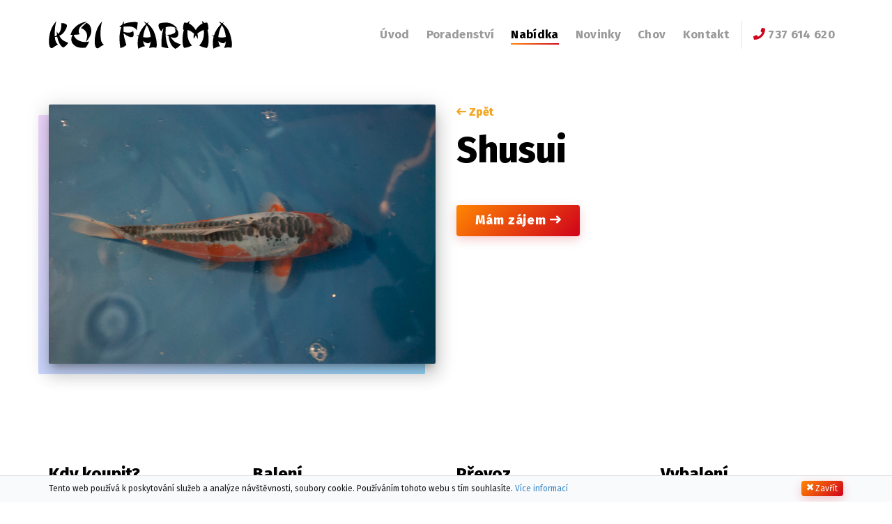

--- FILE ---
content_type: text/html; charset=UTF-8
request_url: https://www.prodej-koi-kapr.cz/nabidka/shusui/
body_size: 8420
content:
<!DOCTYPE html>
<html lang="cs">
	
<head>
	<!-- Basic needs -->
	<title>Shusui - Koi Farma</title>
	<meta charset="UTF-8">
	<meta name="author" content="forward&forward">

	<!-- Mobile specific meta -->
	<meta name="viewport" content="width=device-width, user-scalable=no, initial-scale=1.0, minimum-scale=1.0, maximum-scale=1.0">

	<!-- CSS Files -->
	<link href="https://www.prodej-koi-kapr.cz/wp-content/themes/KoiKapr/css/library.css" rel="stylesheet">
	<link href="https://www.prodej-koi-kapr.cz/wp-content/themes/KoiKapr/css/main.css" rel="stylesheet">
	<link href="https://www.prodej-koi-kapr.cz/wp-content/themes/KoiKapr/css/main-responsive.css" rel="stylesheet">
	<link href="https://www.prodej-koi-kapr.cz/wp-content/themes/KoiKapr/css/lightgallery.css" rel="stylesheet">


	<!-- Google Font -->
	<link href="https://fonts.googleapis.com/css?family=Fira+Sans:300,400,400i,700,800|Lora:400,700&amp;subset=latin-ext" rel="stylesheet">


	<!-- HTML5 shim and Respond.js IE8 support of HTML5 elements and media queries -->
	<!--[if lt IE 9]>
	  <script src="bootstrap/js/html5shiv.js"></script>
	  <script src="bootstrap/js/respond.min.js"></script>
	<![endif]-->

	<!-- JS Libraries -->
	<script src="https://ajax.microsoft.com/ajax/jquery/jquery-3.3.1.min.js"></script>
	<script>
		if (typeof jQuery == 'undefined') {
			document.write(unescape("%3Cscript src='js/jquery-3.3.1.min.js' type='text/javascript'%3E%3C/script%3E"));
		}
	</script>
	<!-- Global site tag (gtag.js) - Google Analytics -->
	<script async src="https://www.googletagmanager.com/gtag/js?id=UA-89463016-3"></script>
	<script>
	  window.dataLayer = window.dataLayer || [];
	  function gtag(){dataLayer.push(arguments);}
	  gtag('js', new Date());

	  gtag('config', 'UA-89463016-3');
	</script>
		
		
	
<!-- This site is optimized with the Yoast SEO plugin v6.3 - https://yoast.com/wordpress/plugins/seo/ -->
<link rel="canonical" href="https://www.prodej-koi-kapr.cz/nabidka/shusui/" />
<meta property="og:locale" content="cs_CZ" />
<meta property="og:type" content="article" />
<meta property="og:title" content="Shusui - Koi Farma" />
<meta property="og:url" content="https://www.prodej-koi-kapr.cz/nabidka/shusui/" />
<meta property="og:site_name" content="Koi Farma" />
<meta property="og:image" content="https://www.prodej-koi-kapr.cz/wp-content/uploads/2018/04/suisui.jpg" />
<meta property="og:image:secure_url" content="https://www.prodej-koi-kapr.cz/wp-content/uploads/2018/04/suisui.jpg" />
<meta property="og:image:width" content="1500" />
<meta property="og:image:height" content="1004" />
<meta name="twitter:card" content="summary_large_image" />
<meta name="twitter:title" content="Shusui - Koi Farma" />
<meta name="twitter:image" content="https://www.prodej-koi-kapr.cz/wp-content/uploads/2018/04/suisui.jpg" />
<script type='application/ld+json'>{"@context":"http:\/\/schema.org","@type":"WebSite","@id":"#website","url":"https:\/\/www.prodej-koi-kapr.cz\/","name":"Koi Farma","potentialAction":{"@type":"SearchAction","target":"https:\/\/www.prodej-koi-kapr.cz\/?s={search_term_string}","query-input":"required name=search_term_string"}}</script>
<!-- / Yoast SEO plugin. -->

<link rel='dns-prefetch' href='//code.jquery.com' />
<link rel='dns-prefetch' href='//s.w.org' />
		<script type="text/javascript">
			window._wpemojiSettings = {"baseUrl":"https:\/\/s.w.org\/images\/core\/emoji\/11\/72x72\/","ext":".png","svgUrl":"https:\/\/s.w.org\/images\/core\/emoji\/11\/svg\/","svgExt":".svg","source":{"concatemoji":"https:\/\/www.prodej-koi-kapr.cz\/wp-includes\/js\/wp-emoji-release.min.js?ver=4.9.26"}};
			!function(e,a,t){var n,r,o,i=a.createElement("canvas"),p=i.getContext&&i.getContext("2d");function s(e,t){var a=String.fromCharCode;p.clearRect(0,0,i.width,i.height),p.fillText(a.apply(this,e),0,0);e=i.toDataURL();return p.clearRect(0,0,i.width,i.height),p.fillText(a.apply(this,t),0,0),e===i.toDataURL()}function c(e){var t=a.createElement("script");t.src=e,t.defer=t.type="text/javascript",a.getElementsByTagName("head")[0].appendChild(t)}for(o=Array("flag","emoji"),t.supports={everything:!0,everythingExceptFlag:!0},r=0;r<o.length;r++)t.supports[o[r]]=function(e){if(!p||!p.fillText)return!1;switch(p.textBaseline="top",p.font="600 32px Arial",e){case"flag":return s([55356,56826,55356,56819],[55356,56826,8203,55356,56819])?!1:!s([55356,57332,56128,56423,56128,56418,56128,56421,56128,56430,56128,56423,56128,56447],[55356,57332,8203,56128,56423,8203,56128,56418,8203,56128,56421,8203,56128,56430,8203,56128,56423,8203,56128,56447]);case"emoji":return!s([55358,56760,9792,65039],[55358,56760,8203,9792,65039])}return!1}(o[r]),t.supports.everything=t.supports.everything&&t.supports[o[r]],"flag"!==o[r]&&(t.supports.everythingExceptFlag=t.supports.everythingExceptFlag&&t.supports[o[r]]);t.supports.everythingExceptFlag=t.supports.everythingExceptFlag&&!t.supports.flag,t.DOMReady=!1,t.readyCallback=function(){t.DOMReady=!0},t.supports.everything||(n=function(){t.readyCallback()},a.addEventListener?(a.addEventListener("DOMContentLoaded",n,!1),e.addEventListener("load",n,!1)):(e.attachEvent("onload",n),a.attachEvent("onreadystatechange",function(){"complete"===a.readyState&&t.readyCallback()})),(n=t.source||{}).concatemoji?c(n.concatemoji):n.wpemoji&&n.twemoji&&(c(n.twemoji),c(n.wpemoji)))}(window,document,window._wpemojiSettings);
		</script>
		<style type="text/css">
img.wp-smiley,
img.emoji {
	display: inline !important;
	border: none !important;
	box-shadow: none !important;
	height: 1em !important;
	width: 1em !important;
	margin: 0 .07em !important;
	vertical-align: -0.1em !important;
	background: none !important;
	padding: 0 !important;
}
</style>
<script type='text/javascript' src='//code.jquery.com/jquery-3.3.1.min.js'></script>
<link rel='https://api.w.org/' href='https://www.prodej-koi-kapr.cz/wp-json/' />
<link rel="EditURI" type="application/rsd+xml" title="RSD" href="https://www.prodej-koi-kapr.cz/xmlrpc.php?rsd" />
<link rel="wlwmanifest" type="application/wlwmanifest+xml" href="https://www.prodej-koi-kapr.cz/wp-includes/wlwmanifest.xml" /> 
<meta name="generator" content="WordPress 4.9.26" />
<link rel='shortlink' href='https://www.prodej-koi-kapr.cz/?p=145' />
<link rel="alternate" type="application/json+oembed" href="https://www.prodej-koi-kapr.cz/wp-json/oembed/1.0/embed?url=https%3A%2F%2Fwww.prodej-koi-kapr.cz%2Fnabidka%2Fshusui%2F" />
<link rel="alternate" type="text/xml+oembed" href="https://www.prodej-koi-kapr.cz/wp-json/oembed/1.0/embed?url=https%3A%2F%2Fwww.prodej-koi-kapr.cz%2Fnabidka%2Fshusui%2F&#038;format=xml" />
 
	</head>


<body>
	<header class="navbar navbar-default navbar-fixed-top ">
		<div class="container">
			<div class="navbar-header">
				<button type="button" class="navbar-toggle collapsed" data-toggle="collapse" data-target=".navbar-collapse" aria-expanded="false" aria-controls="navbar">
					<span class="icon-bar"></span>
					<span class="icon-bar"></span>
					<span class="icon-bar"></span>
				</button>	
				
				<a href="tel:+420737614620" class="mobile-call visible-xs"><i class="fa fa-phone" aria-hidden="true"></i></a>

				<div class="navbar-brand">
					<a href="https://www.prodej-koi-kapr.cz">
						<div class="navbar-logo">
							<svg xmlns="http://www.w3.org/2000/svg" viewBox="0 0 153.649 23.404">
								<path d="M148.588 13.432c-.535-4.085-1.649-7.381-3.341-9.882a27.608 27.608 0 0 0-3.051 10.019 13.13 13.13 0 0 0 3.003.359c1.311.001 2.439-.165 3.389-.496m4.526 9.178c-.684-.246-1.456-.369-2.309-.369-1.109 0-2.328.161-3.663.482a21.098 21.098 0 0 0 1.504-5.745c-.675 1.201-1.456 1.801-2.348 1.801-1.066 0-2.42-.61-4.074-1.83.265 1.882.805 3.31 1.62 4.298-.983-.047-2.892.652-5.727 2.099l-.241-1.357c-.169-.941-.251-2.113-.251-3.518 0-1.858.217-3.598.651-5.224a51.462 51.462 0 0 1-1.518-1.674c.492.27 1.08.539 1.774.818 1.167-3.735 3.186-6.974 6.05-9.716-.405-.525-.81-.979-1.215-1.362-.405-.383-.627-.601-.661-.648.81.165 1.702.6 2.68 1.305.699-.568 1.278-.988 1.741-1.262-.246.246-.641.78-1.186 1.593 2.955 2.307 4.98 5.177 6.069 8.61 1.094 3.433 1.639 6.392 1.639 8.875 0 1.377-.178 2.318-.535 2.824zM133.109 7.432c.66 2.577.988 5.414.988 8.515 0 3.381-.482 5.631-1.451 6.747a19.2 19.2 0 0 1-2.998-.582c-.916-.26-2.063-.747-3.447-1.461 2.642-2.775 3.963-6.321 3.963-10.638 0-.771-.039-1.56-.111-2.373-1.567.35-3.375 1.371-5.424 3.059.275.917.415 1.792.415 2.633 0 .709-.091 1.305-.27 1.787-.617-1.376-1.119-2.35-1.509-2.922-.415.563-.926 1.537-1.538 2.922-.169-.473-.256-1.069-.256-1.787 0-.842.13-1.716.395-2.633-1.962-1.669-3.775-2.7-5.447-3.087a31.852 31.852 0 0 0-.14 2.823c0 4.128 1.263 7.532 3.789 10.217-1.268.638-2.352 1.097-3.244 1.376-.897.274-1.986.482-3.273.61-.921-1.064-1.379-3.172-1.379-6.331 0-3.22.386-6.18 1.157-8.875l-.497.085c-.092-.383-.14-.908-.14-1.584 0-1.622.28-3.092.839-4.402.236-.038.516-.057.839-.057.603 0 1.229.08 1.87.236.656-.79 1.302-1.362 1.948-1.711l-.665 2.156c2.054.865 3.967 2.695 5.742 5.485 1.653-2.724 3.577-4.553 5.77-5.485L128.399 0c.641.336 1.282.903 1.933 1.711a7.588 7.588 0 0 1 1.832-.236c.328 0 .607.019.834.057.555 1.31.829 2.78.829 4.402 0 .676-.043 1.201-.14 1.584l-.578-.086zM110.75 19.631a12.818 12.818 0 0 1-1.726 1.991c-.607.558-1.557 1.153-2.844 1.782-1.518-.766-2.805-2.147-3.861-4.137-1.056-1.99-1.649-4.194-1.779-6.615a39.63 39.63 0 0 1-1.909-1.073c.526.109 1.143.147 1.851.109a8.785 8.785 0 0 1-.029-.846c.14.232.303.515.492.846a10.278 10.278 0 0 0 3.586-.965c1.176-.553 1.764-1.286 1.764-2.203 0-.629-.285-1.484-.849-2.567.96.27 1.736.818 2.328 1.65.593.832.892 1.877.892 3.144 0 1.13-.318 1.991-.955 2.591-.636.6-1.509.903-2.613.903-.742 0-1.76-.293-3.052-.884.733 1.116 1.461 2.081 2.184 2.894a7.985 7.985 0 0 0 2.617 1.938c1.022.482 1.904.837 2.642 1.069.736.231 1.16.354 1.261.373zM98.342 1.418c1.866 0 3.558.406 5.086 1.224 1.528.813 2.709 1.73 3.533 2.752.829 1.016 1.181 1.494 1.061 1.433l-1.393-.776c-.463-.26-.906-.472-1.34-.638a11.296 11.296 0 0 0-1.258-.407 8.141 8.141 0 0 0-1.2-.227 9.639 9.639 0 0 0-1.162-.071c-1.142 0-2.343.227-3.591.681a87.362 87.362 0 0 0-.14 4.615c0 2.529.255 4.893.762 7.092.511 2.198 1.065 4.095 1.668 5.683-1.046.057-2.237-.09-3.572-.435-1.335-.35-2.097-.591-2.285-.728a60.473 60.473 0 0 1-.043-2.426c0-5.073.574-9.352 1.721-12.841-.824.667-1.412 1.452-1.764 2.359-.487-.269-1.007-.893-1.562-1.877-.55-.988-.824-1.915-.824-2.78 0-.473.077-.908.231-1.305.154-.397.752-.709 1.789-.941 1.031-.232 2.377-.364 4.035-.388l.352-.709-.104.71zM85.475 13.432c-.535-4.085-1.649-7.381-3.341-9.882a27.608 27.608 0 0 0-3.051 10.019 13.13 13.13 0 0 0 3.003.359c1.312.001 2.44-.165 3.389-.496zm4.527 9.178c-.685-.246-1.456-.369-2.309-.369-1.109 0-2.328.161-3.664.482a21.062 21.062 0 0 0 1.504-5.745c-.675 1.201-1.456 1.801-2.348 1.801-1.065 0-2.42-.61-4.073-1.83.265 1.882.805 3.31 1.62 4.298-.983-.047-2.892.652-5.727 2.099l-.241-1.357c-.169-.941-.251-2.113-.251-3.518 0-1.858.217-3.598.651-5.224a53.017 53.017 0 0 1-1.519-1.674c.492.27 1.08.539 1.774.818 1.167-3.735 3.186-6.974 6.05-9.716-.405-.525-.81-.979-1.215-1.362-.405-.383-.627-.601-.66-.648.81.165 1.702.6 2.68 1.305.699-.568 1.278-.988 1.74-1.262-.246.246-.641.78-1.186 1.593 2.955 2.307 4.98 5.177 6.069 8.61 1.094 3.433 1.639 6.392 1.639 8.875.001 1.377-.177 2.318-.534 2.824zM74.595 1.697l-.892 6.331c-.255-.936-1.008-1.735-2.266-2.402-1.253-.667-2.863-1.002-4.825-1.002-.791 0-2.102.085-3.919.251a53.985 53.985 0 0 0-.072 2.648c0 .577.014 1.111.043 1.612 1.499.492 2.854.738 4.059.738.954 0 1.836-.185 2.656-.558.815-.373 1.268-.657 1.364-.86.275 1.017.41 1.943.41 2.78 0 .756-.13 1.343-.395 1.759-.265.416-.771.624-1.514.624-.887 0-1.909-.284-3.066-.856-1.152-.572-2.319-1.395-3.485-2.463.149 2.184.916 5.447 2.299 9.787-1.167 1.329-2.849 2.227-5.052 2.695-.468-2.851-.704-5.537-.704-8.052 0-3.371.526-6.591 1.581-9.66-.742.09-1.379.189-1.899.289.564-.761 1.417-1.485 2.555-2.156.506-1.244 1.017-2.274 1.523-3.088l-.193 2.44a18.142 18.142 0 0 1 4.811-1.314c1.682-.222 3.124-.331 4.334-.331 1.842-.001 2.724.263 2.647.788zM46.081 19.971c-1.451.737-2.733 1.532-3.847 2.383-.603.454-1.065.681-1.384.681-.766 0-1.355-.482-1.774-1.447-.42-.965-.632-2.355-.632-4.166 0-2.86.448-5.768 1.34-8.714.892-2.945 2.531-5.735 4.907-8.369-.925 2.993-1.388 6.468-1.388 10.43 0 1.546.116 3.196.352 4.955.237 1.76 1.047 3.174 2.426 4.247zM31.619 1.503c.805.515 1.369.908 1.706 1.177.333.27.675.663 1.032 1.178.352.52.646 1.215.887 2.085.241.875.361 1.735.361 2.586 0 1.329-.41 2.808-1.229 4.435-.82 1.627-1.919 3.206-3.293 4.738 1.104-.057 1.991-.222 2.671-.496-.718 2.123-1.711 3.872-2.984 5.239-.742.109-1.552.166-2.43.166-3.1 0-5.467-.719-7.096-2.156-1.629-1.437-2.444-3.097-2.444-4.984 0-1.286.386-2.553 1.162-3.811-.709 0-1.297-.01-1.769-.029.492-1.414.819-2.312.988-2.7.169-.388.535-.969 1.104-1.745.564-.776 1.398-1.66 2.507-2.657a13.499 13.499 0 0 1 3.678-2.378c1.345-.582 2.507-.979 3.481-1.187.974-.208 1.673-.331 2.097-.369-2.411 1.357-4.185 2.667-5.322 3.924-1.138 1.263-1.707 2.671-1.707 4.232 0 1.163.328 1.953.988 2.369-1.307.34-2.68.51-4.112.51l-1.186.029c.747 2.132 2.097 3.707 4.054 4.714a12.149 12.149 0 0 0 6.209 1.357c.718-2.052 1.075-3.783 1.075-5.196 0-1.607-.516-3.007-1.543-4.194-1.027-1.187-2.198-1.905-3.519-2.156.169-.312.473-.714.906-1.206.431-.486 1.674-1.645 3.728-3.475zM16.255 18.326a13.6 13.6 0 0 1-1.653 2.165c-.574.605-1.441 1.244-2.598 1.92-1.292-.766-2.382-2-3.269-3.697a17.755 17.755 0 0 1-1.803-5.485 13 13 0 0 1-1.948.331c.174 3.007 1.056 5.097 2.652 6.269a25.987 25.987 0 0 0-3.876 2.388c-.603.449-1.066.676-1.384.676-.757 0-1.34-.482-1.755-1.442C.207 20.491 0 19.106 0 17.3c0-2.851.443-5.754 1.331-8.704.892-2.95 2.521-5.749 4.888-8.397-.907 3.02-1.36 6.505-1.36 10.449 0 .733.014 1.286.043 1.664l.058.79c.66-.359 1.263-.747 1.803-1.163a31.153 31.153 0 0 1-.169-3.259c.338.728.742 1.508 1.215 2.331a8.434 8.434 0 0 0 1.967-3.239c.424-1.253.636-2.492.636-3.712 0-.775-.077-1.451-.227-2.023a3.6 3.6 0 0 1 1.234-.194c.771 0 1.591.213 2.449.638.858.426 1.287.842 1.287 1.248 0 1.144-.583 2.685-1.755 4.624-1.171 1.934-2.738 3.329-4.7 4.18.752 1.182 1.369 2.043 1.856 2.577a7.833 7.833 0 0 0 1.721 1.418c.665.412 1.345.771 2.044 1.069.695.304 1.341.544 1.934.729z"/>
							</svg>
						</div>
					</a>
				</div>
			</div>

			<div id="main-nav">
				<ul id="menu-menu-1" class="nav navbar-nav navbar-right navbar-collapse collapse"><li id="menu-item-75" class="menu-item menu-item-type-post_type menu-item-object-page menu-item-home"><a href="https://www.prodej-koi-kapr.cz/">Úvod</a></li>
<li id="menu-item-80" class="menu-item menu-item-type-post_type menu-item-object-page"><a href="https://www.prodej-koi-kapr.cz/sluzby/">Poradenství</a></li>
<li id="menu-item-78" class="offer menu-item menu-item-type-post_type menu-item-object-page active"><a href="https://www.prodej-koi-kapr.cz/nabidka/">Nabídka</a></li>
<li id="menu-item-79" class="news menu-item menu-item-type-post_type menu-item-object-page"><a href="https://www.prodej-koi-kapr.cz/novinky/">Novinky</a></li>
<li id="menu-item-76" class="breeding menu-item menu-item-type-post_type menu-item-object-page"><a href="https://www.prodej-koi-kapr.cz/chov/">Chov</a></li>
<li id="menu-item-77" class="menu-item menu-item-type-post_type menu-item-object-page"><a href="https://www.prodej-koi-kapr.cz/kontakt/">Kontakt</a></li>
<li id="menu-item-106" class="separated navbar-phone-nr hidden-sm hidden-xs menu-item menu-item-type-custom menu-item-object-custom"><a href="tel:+420737614620"><i class="fas fa-phone rotate--90"></i> 737 614 620</a></li>
</ul>			</div>
		</div>
	</header>



	



<section class="page-section initial-section-half">
	<div class="container">
		<div class="row">
			
				<div class="col-md-6">
					<div class="article-main-img">
						<img src="https://www.prodej-koi-kapr.cz/wp-content/uploads/2018/04/suisui-945x633.jpg" class="img-responsive" alt="suisui" />
					</div>
				</div>

				<div class="col-md-6">
					<a href="https://www.prodej-koi-kapr.cz/nabidka/" class="carp-detail--back"><i class="fas fa-long-arrow-left"></i> Zpět</a>
					
					<h1>Shusui</h1>
					
					<div class="wysiwyg">
						<div class='wysiwyg'></div>					</div>
					
					<a href="#" class="btn btn-primary mt-30 carp-modal" data-carp="Shusui">Mám zájem  <i class="fas fa-long-arrow-right"></i></a>
				</div>
			
		</div>


	</div>
</section>

<section class="page-section remove-pt">
	<div class="container">
		<div class="row">
						<div class="col-md-3 col-sm-6">
				<h3>Kdy koupit?</h3>
				<p>Voda v jezírku dosáhne teploty 16°C a více. Nabídka všech Koi kaprů začíná v březnu a končí koncem září.</p>
				 
			</div>

						<div class="col-md-3 col-sm-6">
				<h3>Balení</h3>
				<p>Zabalení je zajištěno pomocí transportních igelitových sáčků, dle velikosti ryb, které jsou plněny kyslíkem.</p>
				 
			</div>

						<div class="col-md-3 col-sm-6">
				<h3>Převoz</h3>
				<p>Převoz si kupující zprostřekovává sám.Maximlaní doba převozu po zabalení ryb sáčků je maximálně 7 hodin. </p>
				 
			</div>

						<div class="col-md-3 col-sm-6">
				<h3>Vybalení</h3>
				<p>Transportní sáček vložíme do jezírka. Při sjednocení teploty smicháme s jezírkovou vodu v sáčku v poměru 1:1.</p>
				 
			</div>

			
		</div>
	</div>
</section>





	<footer class="footer">
		<svg viewBox="0 0 1500 51" xmlns="http://www.w3.org/2000/svg" class="footer--wave">
			<g fill="none" fill-rule="evenodd">
				<path d="M0 9.648C267.356-6.091 517.436-.347 750.24 26.88 983.044 54.107 1232.964 48.363 1500 9.648V51H0V9.648z" fill="#FFF"/>
				<path d="M0 9.7C267.534-6.134 517.781-.355 750.74 27.036 983.7 54.426 1233.786 48.648 1501 9.7" stroke="#B9CFDE" stroke-width="2" stroke-linecap="square"/>
			</g>
		</svg>
		
		<div class="top-footer">
			<div class="container">
				<div class="row">
					
					<div class="col-md-4 col-sm-5 footer-item clearfix">
						<div class="circle-icon">	
							<i class="fas fa-phone" data-fa-transform="rotate-90"></i>
						</div>
					
						<div class="content">
							<div class="title">Zavolejte nám</div>
							
							<a href="tel:+420737614620">
								+420 737 614 620							</a>
						</div>
					</div>
					
					<div class="col-md-4 col-sm-5 footer-item clearfix">						
						<div class="circle-icon">
							<i class="fas fa-envelope-open"></i>
						</div>
						
						<div class="content">
							<div class="title">Napíšte nám</div>
							
							<a href="mailto:lstritecky@seznam.cz">
								lstritecky@seznam.cz							</a>
						</div>
					</div>

					<div class="col-md-4 col-sm-5 footer-item clearfix">						
						<div class="circle-icon">
							<i class="fab fa-facebook-f"></i>
						</div>
						
						<div class="content">
							<div class="title">Přidejte se k nám</div>
							<a href="https://www.facebook.com/KoiFarmaMorava">
								Facebook
							</a>
						</div>
					</div>			
				</div>
			</div>
		</div>
		
		<div class="sub-footer">
			<div class="container">	
				<ul class="">
					<li>&copy; 2026 Koi Farma Morava<br/></li>
				</ul>

				<div class="author"> Webové stránky od <a href="http://www.forwardandforward.com/" target="_blank">forward&forward</a></div>
			</div>
		</div>
	</footer>
	
		
	<script type='text/javascript' src='https://www.prodej-koi-kapr.cz/wp-content/themes/KoiKapr/js/library.js'></script>
<script type='text/javascript' src='https://www.prodej-koi-kapr.cz/wp-content/themes/KoiKapr/js/form-validation.js'></script>
<script type='text/javascript'>
/* <![CDATA[ */
var MainScript = {"ajaxUrl":"https:\/\/www.prodej-koi-kapr.cz\/wp-admin\/admin-ajax.php"};
/* ]]> */
</script>
<script type='text/javascript' src='https://www.prodej-koi-kapr.cz/wp-content/themes/KoiKapr/js/main.js'></script>
<script defer type='text/javascript' src='https://www.prodej-koi-kapr.cz/wp-content/themes/KoiKapr/js/fa-solid.min.js'></script>
<script defer type='text/javascript' src='https://www.prodej-koi-kapr.cz/wp-content/themes/KoiKapr/js/fa-brands.min.js'></script>
<script type='text/javascript' src='https://www.prodej-koi-kapr.cz/wp-includes/js/wp-embed.min.js?ver=4.9.26'></script>
	

<div class="modal fade" id="service-modal" role="dialog">
	<div class="modal-dialog">
		<div class="modal-content">
			<div class="modal-header">
	  			<button type="button" class="close" data-dismiss="modal">&times;</button>
	  			<h2 class="modal-title">Dohodnout střetnutí</h2>
			</div>
			
			<div class="modal-body">
				<form id="contactForm" method="post" class="validation">						
					<div class="row">
						<div class="col-sm-12">
							<div class="form-group">
								<label for="name">Jméno a příjmení</label>
								<input type="text" class="form-control validation-required" name="whole_name" id="name" placeholder="Jméno a příjmení">
							</div>
						</div>

						<div class="col-sm-12">
							<div class="form-group">
								<label for="email">E-mail</label>
								<input type="email" name="email" id="email" class="form-control validation-email" placeholder="Váš e-mail">
							</div>
						</div>
						
						<div class="col-sm-12">
							<div class="form-group">
								<label for="phone">Telefon</label>
								<input type="tel" name="phone" id="phone" class="form-control validation-phone" placeholder="Telefon">
							</div>
						</div>
			
						<div class="col-md-12">
							<div class="form-group">
								<label for="note">Zpráva</label>
								<textarea rows="5" name="note" id="note" class="form-control" placeholder="Zpráva..."></textarea>
							</div>
						</div>
					</div>
					
					<div class="text-center">
							<input type="hidden" name="action" value="contact-form">
							<input type="hidden" name="service" value="">
							<input type="hidden" name="is_service" value="1">

							<input type="hidden" id="contact_nonce" name="contact_nonce" value="c1e58c7023" /><input type="hidden" name="_wp_http_referer" value="/nabidka/shusui/" />							    <div id="urlDiv">
        <label for="url">If you see this input please leave it empty</label>
        <input type="url" class="form-control" id="url" name="url">
    </div>

    <script>
    (function () {
        var e = document.getElementById("urlDiv");
        e.parentNode.removeChild(e);
    })();
    </script>
    						<button type="submit" class="btn btn-primary add-top-small">Odeslat</button>
					</div>			
				</form>
			</div>
		</div>
	</div>
</div>


 <script>
	$(document).ready(function(){
	    $(".service-modal").click(function(){
	        $("#service-modal").modal();
	        $("#service-modal input[name='service']").val($(this).data("service"));
	        return false;
	    });
	});
</script>


<div class="modal fade" id="carp-modal" role="dialog">
	<div class="modal-dialog">
		<div class="modal-content">
			<div class="modal-header">
	  			<button type="button" class="close" data-dismiss="modal">&times;</button>
	  			<h2 class="modal-title"></h2>
			</div>
			
			<div class="modal-body">
				<form id="contactForm" method="post" class="validation">						
					<div class="row">
						<div class="col-sm-12">
							<div class="form-group">
								<label for="name">Jméno a příjmení</label>
								<input type="text" class="form-control validation-required" name="whole_name" id="name" placeholder="Jméno a příjmení">
							</div>
						</div>

						<div class="col-sm-12">
							<div class="form-group">
								<label for="email">E-mail</label>
								<input type="email" name="email" id="email" class="form-control validation-email" placeholder="Váš e-mail">
							</div>
						</div>
						
						<div class="col-sm-12">
							<div class="form-group">
								<label for="phone">Telefon</label>
								<input type="tel" name="phone" id="phone" class="form-control validation-phone" placeholder="Telefon">
							</div>
						</div>
			
						<div class="col-md-12">
							<div class="form-group">
								<label for="note">Zpráva</label>
								<textarea rows="5" name="note" id="note" class="form-control" placeholder="Zpráva..."></textarea>
							</div>
						</div>
					</div>
					
					<div class="text-center">
							<input type="hidden" name="action" value="contact-form">
							<input type="hidden" name="carp" value="">

							<input type="hidden" id="contact_nonce" name="contact_nonce" value="c1e58c7023" /><input type="hidden" name="_wp_http_referer" value="/nabidka/shusui/" />							    <div id="urlDiv">
        <label for="url">If you see this input please leave it empty</label>
        <input type="url" class="form-control" id="url" name="url">
    </div>

    <script>
    (function () {
        var e = document.getElementById("urlDiv");
        e.parentNode.removeChild(e);
    })();
    </script>
    						<button type="submit" class="btn btn-primary add-top-small">Odeslat</button>
					</div>			
				</form>
			</div>
		</div>
	</div>
</div>


 <script>
	$(document).ready(function(){
	    $(".carp-modal").click(function(){
	        $("#carp-modal").modal();
	        $("#carp-modal input[name='carp']").val($(this).data("carp"));
	        $("#carp-modal .modal-title").text($(this).data("carp"));
	        return false;
	    });
	});
</script>	
		
	</body>
</html>

--- FILE ---
content_type: text/css
request_url: https://www.prodej-koi-kapr.cz/wp-content/themes/KoiKapr/css/main.css
body_size: 7089
content:
/* =WordPress Core
-------------------------------------------------------------- */
.alignnone {
    margin: 5px 20px 20px 0;
}

.aligncenter,
div.aligncenter {
    display: block;
    margin: 5px auto 5px auto;
}

.alignright {
    float:right;
    margin: 5px 0 20px 20px;
}

.alignleft {
    float: left;
    margin: 5px 20px 20px 0;
}

.aligncenter {
    display: block;
    margin: 5px auto 5px auto;
}

a img.alignright {
    float: right;
    margin: 5px 0 20px 20px;
}

a img.alignnone {
    margin: 5px 20px 20px 0;
}

a img.alignleft {
    float: left;
    margin: 5px 20px 20px 0;
}

a img.aligncenter {
    display: block;
    margin-left: auto;
    margin-right: auto
}

.wp-caption {
    background: #fff;
    border: 1px solid #f0f0f0;
    max-width: 96%; /* Image does not overflow the content area */
    padding: 5px 3px 10px;
    text-align: center;
}

.wp-caption.alignnone {
    margin: 5px 20px 20px 0;
}

.wp-caption.alignleft {
    margin: 5px 20px 20px 0;
}

.wp-caption.alignright {
    margin: 5px 0 20px 20px;
}

.wp-caption img {
    border: 0 none;
    height: auto;
    margin: 0;
    max-width: 98.5%;
    padding: 0;
    width: auto;
}

.wp-caption p.wp-caption-text {
    font-size: 11px;
    line-height: 17px;
    margin: 0;
    padding: 0 4px 5px;
}


/*-------------------------------------------------------------------------------------------------------------------------------*/
/* Layout inicialisation */
/*-------------------------------------------------------------------------------------------------------------------------------*/

html {
	-webkit-font-smoothing: antialiased;
}

body {
	font-family: 'Fira Sans', sans-serif;
	color: #000;
	font-size: 16px;
	position: relative;
}


/*** Overflowing ***/

.no-overflow {
	overflow: hidden;
}

.no-overflow-x {
	overflow-x: hidden;
}


/*** Aligment ***/

.valign {
	position: relative;
	top: 50%;
	-webkit-transform: translateY(-50%);
	-ms-transform: translateY(-50%);
	transform: translateY(-50%);
}

.block-center {
	margin-left: auto;
	margin-right: auto;
}











/*-------------------------------------------------------------------------------------------------------------------------------*/
/* Navigation */
/*-------------------------------------------------------------------------------------------------------------------------------*/

.navbar {
    border: 0;
    margin: 0;
    background: transparent;
    transition: all .2s ease-in-out;
}

.navbar-nav {
    margin: 0;
}

/*** Navbar logo ***/

.navbar .container .navbar-header .navbar-brand {
    padding: 30px 0;
    height: 100%;
    transition: all .2s ease-in-out;
}

.navbar-logo {
    margin-left: 15px;
    transition: all .2s ease-in-out;
}

.navbar-logo svg {
	display: block;
    width: 263px;
    height: 40px;
    overflow: visible;
    transition: all .2s ease-in-out;
}

/*** Nav ***/

.navbar-default .navbar-nav > li > a {	
	padding: 4px 0px 2px;
    margin: 35px 12px;
	font-size: 17px;
	font-weight: 600;
	line-height: normal;
	border-bottom: 2px solid transparent;
	color: #999;
	transition: all 0.25s ease;
	letter-spacing: 0.02em;
	position: relative;
}

.nav-alternative:not(.sticky) .navbar-nav > li > a {
	color: rgba(255, 255, 255, 0.8);
}

.navbar-default .navbar-nav>li>a:hover {
	color: #000;
}

.navbar-default .navbar-nav>li>a:focus {
	color: #999;
}

.navbar-default .navbar-nav > li > a:after {
	content: '';
	display: block;
	margin: auto;
	height: 2px;
	width: 0px;
	background: transparent;
	transition: width .5s ease, background-color .5s ease;
    bottom: -2px;
    left: 0;
    right: 0;
    position: absolute;
}

.navbar-default .navbar-nav > li > a:hover:after {
	width: 100%;
	/* Permalink - use to edit and share this gradient: http://colorzilla.com/gradient-editor/#ff8702+0,d0021b+100 */
	background: rgb(255,135,2); /* Old browsers */
	background: -moz-linear-gradient(-45deg, rgba(255,135,2,1) 0%, rgba(208,2,27,1) 100%); /* FF3.6-15 */
	background: -webkit-linear-gradient(-45deg, rgba(255,135,2,1) 0%,rgba(208,2,27,1) 100%); /* Chrome10-25,Safari5.1-6 */
	background: linear-gradient(135deg, rgba(255,135,2,1) 0%,rgba(208,2,27,1) 100%); /* W3C, IE10+, FF16+, Chrome26+, Opera12+, Safari7+ */
	filter: progid:DXImageTransform.Microsoft.gradient( startColorstr='#ff8702', endColorstr='#d0021b',GradientType=1 ); /* IE6-9 fallback on horizontal gradient */
}

.navbar-default .navbar-nav > .active > a,
.navbar-default .navbar-nav > .active > a:hover,
.navbar-default .navbar-nav > .active > a:focus {
	color: #000;
	background-color: transparent;
}

.nav-alternative:not(.sticky) .navbar-nav > .active > a,
.nav-alternative:not(.sticky) .navbar-nav > .active > a:hover,
.nav-alternative:not(.sticky) .navbar-nav > .active > a:focus {
	color: #FFF;
}

.navbar-default .navbar-nav > .active > a,
.navbar-default .navbar-nav > .active > a:hover,
.navbar-default .navbar-nav > .active > a:focus {
	color: #000;
	background-color: transparent;
}

.navbar-default .navbar-nav > .active > a:after,
.navbar-default .navbar-nav > .active > a:hover:after,
.navbar-default .navbar-nav > .active > a:focus:after {
	width: 100%;
	/* Permalink - use to edit and share this gradient: http://colorzilla.com/gradient-editor/#ff8702+0,d0021b+100 */
	background: rgb(255,135,2); /* Old browsers */
	background: -moz-linear-gradient(-45deg, rgba(255,135,2,1) 0%, rgba(208,2,27,1) 100%); /* FF3.6-15 */
	background: -webkit-linear-gradient(-45deg, rgba(255,135,2,1) 0%,rgba(208,2,27,1) 100%); /* Chrome10-25,Safari5.1-6 */
	background: linear-gradient(135deg, rgba(255,135,2,1) 0%,rgba(208,2,27,1) 100%); /* W3C, IE10+, FF16+, Chrome26+, Opera12+, Safari7+ */
	filter: progid:DXImageTransform.Microsoft.gradient( startColorstr='#ff8702', endColorstr='#d0021b',GradientType=1 ); /* IE6-9 fallback on horizontal gradient */
}

.navbar-default .navbar-nav>.open>a,
.navbar-default .navbar-nav>.open>a:hover,
.navbar-default .navbar-nav>.open>a:focus {
    background-color: transparent;
    color: #000;
    border-color: #c00029;
}


.navbar-nav > li.separated {	
	position: relative;
	padding-left: 6px;
    margin-left: 5px;
}

.navbar-nav > li.separated:before {	
	width: 2px;
	height: 40px;
	background: rgba(200, 200, 200, 0.25);
	content: '';
	display: block;
	position: absolute;
	top: 0;
	bottom: 0;
	left: 0;
	margin: auto;
}

.nav-alternative .navbar-logo svg {
	fill: #fff;
}



/*** Sticky navbar transformations **/

.navbar.sticky {
    background: rgba(255, 255, 255, 0.95);
    transition: all .2s ease-in-out;
}

.navbar.sticky .container .navbar-header .navbar-brand {
    padding: 15px 0;
    height: 100%;
}

.navbar.sticky .navbar-logo svg {
	width: 191px;
	height: 30px;
	fill: #000 !important;
}

.navbar.sticky .navbar-nav > li > a {
	margin: 16px 12px;
	font-size: 16px;
}

.navbar.sticky  .navbar-grad {
	opacity: 0;
	height: 0;
}

.nav-alternative .navbar-logo svg {
	fill: #fff;
}



/*** Phone number & call ***/

.navbar-phone-nr .svg-inline--fa {
	color: #D0021B;
}

.mobile-call {
	position: absolute;
    top: 16px;
    left: 5px;
    margin: 0;
    padding: 0 10px;
    font-size: 24px;
    color: #999;
}


/*** Dropdown menu **/

.navbar-default .dropdown-menu {
    padding: 10px 0;
    font-size: 18px;
    background-color: rgba(0, 0, 0, 0.95);
    border: none;
    border-radius: 2px;
    -webkit-box-shadow: 0 16px 24px 2px rgba(0,0,0,0.4), 0 6px 30px 5px rgba(0,0,0,0.2), 0 8px 10px -5px rgba(0,0,0,0.4);
    box-shadow: 0 16px 24px 2px rgba(0,0,0,0.4), 0 6px 30px 5px rgba(0,0,0,0.2), 0 8px 10px -5px rgba(0,0,0,0.4);
}

.navbar-default .dropdown-menu:before {
	content: '';
    display: block;
    position: absolute;
    top: -20px;
    right: 0px;
    width: 0;
    height: 0;
    border-left: 30px solid transparent;
    border-right: 0px solid transparent;
    border-bottom: 20px solid rgba(0, 0, 0, 0.95);
}

.navbar-default .dropdown-menu > li > a {
    padding: 6px 20px;
    color: #eee;
    letter-spacing: 0.02em;
    font-weight: 600;
}

.navbar-default .dropdown-menu>li>a:hover,
.navbar-default .dropdown-menu>li>a:focus {
    text-decoration: none;
    color: #fff;
    background-color: #333;
}

.navbar-default .dropdown-menu>.active>a,
.navbar-default .dropdown-menu>.active>a:hover,
.navbar-default .dropdown-menu>.active>a:focus {
    background-color: #c73b2d;
}

@media (min-width: 768px) {
	.navbar-right .dropdown-menu {
		    right: 12px;
	}
}

    



/*** Mobile navbar **/

.navbar-toggle {
	position: absolute;
	top: 14px;
	right: 5px;
	margin: 0;
	border: 0;
	border-radius: 0;
    transition: margin .2s ease-in-out;
    padding: 10px;
}

.navbar-default .navbar-toggle .icon-bar {
    background-color: #999;
}

.navbar-default .navbar-toggle:hover,
.navbar-default .navbar-toggle:focus {
    background-color: transparent;
}

.navbar-default .navbar-toggle:hover .icon-bar,
.navbar-default .navbar-toggle:focus .icon-bar {
    background-color: #999;
}

.navbar.sticky .navbar-toggle {
	margin-top: 12px;
	margin-bottom: 12px;
    transition: margin .2s ease-in-out;
}


	/* Animated navbar toggle  */
	
	.navbar-toggle .icon-bar:nth-of-type(2) {
		top: 1px;
	}
	
	.navbar-toggle .icon-bar:nth-of-type(3) {
		top: 2px;
	}
	
	.navbar-toggle .icon-bar {
		position: relative;
		transition: all 500ms ease-in-out;
	}
	
	.navbar-toggle.active .icon-bar:nth-of-type(1) {
		top: 6px;
		transform: rotate(45deg);
	}
	
	.navbar-toggle.active .icon-bar:nth-of-type(2) {
		background-color: transparent;
	}
	
	.navbar-toggle.active .icon-bar:nth-of-type(3) {
		top: -6px;
		transform: rotate(-45deg);
	}
	
	
	/* Navbar collapse */
	
	.navbar-fixed-top .navbar-collapse, .navbar-fixed-bottom .navbar-collapse {
	    max-height: none;
	}
	
	.navbar-default .navbar-collapse,
	.navbar-default .navbar-form {
	    border: none;
	    box-shadow: none;
	}




/*-------------------------------------------------------------------------------------------------------------------------------*/
/* Typography */
/*-------------------------------------------------------------------------------------------------------------------------------*/

/*** Anchors ***/

a {
    text-decoration: none;
    transition: 300ms;
}

a:hover,
a:focus { color: ; }

a.active { color: ; }


/*** Headings ***/

h1,h2,h3,h4,h5,h6 {
	font-weight: 800;
	margin-top: 0;
	margin-bottom: 20px;
	color: #000;
}

	/*** h1 ***/

	h1 {
		font-size: 52px;
	}
	

	/*** h2 ***/
	
	h2 {
		font-size: 52px;
	}
	
	h2.medium {
		font-size: 32px;
	}
	
	h2.small {
		font-size: 24px;
	}
	
	
	/*** h3 ***/

	h3 {
		font-size: 24px;
	}
	
	
	
	
.display-1 {
	font-size: 80px;
}
	
	
	
/*** Sub headings ***/	

.sub-heading {
	color: #CCC;
	font-weight: 800;
	text-transform: uppercase;
	font-size: 16px;
	margin-bottom: 15px;
	letter-spacing: 0.1em;
}


/*** Paragraphs ***/

p {
	color: #333;
	font-weight: normal;
	font-size: 16px;
	margin: 0 0 15px;
	line-height: 1.6em;
}

p.small {
	line-height: 1.42857143;
	color: #666;
}

.lead {
	font-weight: normal;
	font-size: 22px;
	color: #666;
	margin-bottom: 50px;
	font-weight: normal;
}

.motto {
	font-size: 30px;
}

strong, b {
	font-weight: 600;
}

.text-light {
	font-weight: 300;
}

.text-underlined {
	border-bottom: 2px solid #fff;
	display: inline-block;
}

.link-underlined {
	border-bottom: 3px solid #fff;
}

.large {
	font-size: 22px;
    font-weight: 700;
    color: #555;
}


/*** Blockquote ***/

blockquote p {1
    font-size: 18px;
    font-style: italic;
    color: #555;
}


/*** Icon styles ***/

.fa-extra-large {
	font-size: 170px;
}

.extra-large-icon {
	font-size: 80px;
	margin-top: 35px;
	margin-bottom: 20px;
	color: #aaa;
}


/*** Check list ***/

.check-list {
	margin-top: 0px;
}

.check-list > li {
	padding-left: 1.5em;
	margin-bottom: 6px;
	font-size: 15px;
	line-height: 1.4em;
	position: relative;
}

.check-list > li:last-child {
	margin-bottom: 0;
}

.check-list > li:before {
	content: '\f058' /*fontawesome char code inside the ''*/;
    font-family: FontAwesome;
    display: inline-block;
    color: #34a334;
    font-size: 1.3em;
    position: absolute;
    left: 0;
}


/*** Caret list ***/

.caret-list {
	margin-top: 0px;
}

.caret-list > li {
	padding-left: 1.5em;
	margin-bottom: 6px;
	font-size: 15px;
	line-height: 1.4em;
	position: relative;
}

.caret-list > li:last-child {
	margin-bottom: 0;
}

.caret-list > li:before {
	content: '\f0da' /*fontawesome char code inside the ''*/;
    font-family: FontAwesome;
    display: inline-block;
    font-size: 1.3em;
    color: #777;
    position: absolute;
    left: 0.5em;
}


/*** WYSIWYG ***/

.wysiwyg a {
	color: #c00029;
}

.wysiwyg a:hover,
.wysiwyg a:focus {
	color: #9f0024;
}

.wysiwyg h2 {
	font-size: 26px;
	margin-top: 25px;
}

.wysiwyg ul {
	margin-bottom: 15px;
}

.wysiwyg ul > li {
	font-size: 16px;
	color: #333;
}

.wysiwyg ol {
	margin: 0 0 15px;
	padding: 0;
	counter-reset: item;
}

.wysiwyg ol > li {
	margin: 0;
	padding: 0 0 0 2em;
	text-indent: -2em;
	list-style-type: none;
	counter-increment: item;
	font-size: 16px;
	color: #333;
	margin-bottom: 6px;
	line-height: 1.4em;
}

.wysiwyg ol > li:before {
	display: inline-block;
	width: 2em;
	padding-right: 0.5em;
	font-weight: bold;
	text-align: right;
	content: counter(item) ".";
}

.wysiwyg img {
	display: block;
    max-width: 100%;
    height: auto;
    border-radius: 2px;
}

.wysiwyg .alignleft {
	float: left;
	margin: 0 20px 20px 0;
}

.wysiwyg .alignright{
	float: right;
	margin: 0 0 20px 20px;
}

.wysiwyg .aligncenter{
	margin: auto;
}

.wysiwyg > *:last-child {
	margin-bottom: 0;
}




/*-------------------------------------------------------------------------------------------------------------------------------*/
/* Buttons */
/*-------------------------------------------------------------------------------------------------------------------------------*/

.btn {
	-webkit-font-smoothing: antialiased;
	border-radius: 4px;
	font-weight: 800;
	font-size: 18px;
	letter-spacing: 0.05em;
	padding: 0;
	transition: all .4s ease-in-out;
}

.btn:hover,
.btn:focus {
	
}

.btn:active,
.btn.active {
   }

.btn-xs,
.btn-group-xs>.btn {
    padding: 4px 10px;
    font-size: 12px;
    letter-spacing: 0.05em;
}




	/*** Primary button ***/
	
	.btn-primary {
		padding: 8px 25px;
		padding: 10px 27px;
		border: 0;
		color: #fff;
		box-shadow: 0 5px 15px 0 rgba(208,2,27,0.2);
		/* Permalink - use to edit and share this gradient: http://colorzilla.com/gradient-editor/#ff8702+0,d0021b+100 */
		background: rgb(255,135,2); /* Old browsers */
		background: -moz-linear-gradient(-45deg, rgba(255,135,2,1) 0%, rgba(208,2,27,1) 100%); /* FF3.6-15 */
		background: -webkit-linear-gradient(-45deg, rgba(255,135,2,1) 0%,rgba(208,2,27,1) 100%); /* Chrome10-25,Safari5.1-6 */
		background: linear-gradient(135deg, rgba(255,135,2,1) 0%,rgba(208,2,27,1) 100%); /* W3C, IE10+, FF16+, Chrome26+, Opera12+, Safari7+ */
		filter: progid:DXImageTransform.Microsoft.gradient( startColorstr='#ff8702', endColorstr='#d0021b',GradientType=1 ); /* IE6-9 fallback on horizontal gradient */

	}
	
	.btn-primary:hover,
	.btn-primary:focus,
	.btn-primary:active,
	.btn-primary.active,
	.open .dropdown-toggle.btn-primary {
		background-color: #e20032;
		color: #fff;
	}
	
	.btn-primary:active:hover,
	.btn-primary.active:hover,
	.open>.dropdown-toggle.btn-primary:hover,
	.btn-primary:active:focus,
	.btn-primary.active:focus,
	.open>.dropdown-toggle.btn-primary:focus,
	.btn-primary:active.focus,
	.btn-primary.active.focus,
	.open>.dropdown-toggle.btn-primary.focus {
	    color: #fff;
	    background-color: #c00029;
	}
	
	
	



/*-------------------------------------------------------------------------------------------------------------------------------*/
/* Footer */
/*-------------------------------------------------------------------------------------------------------------------------------*/

.footer {
	background-color: #fff;
}

.top-footer {
	padding-top: 75px;
	padding-bottom: 75px;
}

	.footer-item .circle-icon {
		text-align:center;
		margin-right:15px;
		float: left;
	    display: inline-block;
	    width: 70px;
	    height: 70px;
	    border-radius: 50%;
	    background: #1c66a2;
	    color: #fff;
	    font-size: 26px;
	    line-height: 70px;
	    box-shadow: 0px 5px 15px rgba(0, 0, 0, 0.30);
	}
	
	.footer-item .title {
		color: #6b6b6b;
	    text-transform: uppercase;
	    font-size: 14px;
	    margin: 8px 0 5px;
	    letter-spacing: 0.1em;
	}
	
	.footer-item a {
		color: #d31129;
		font-size: 24px;
		font-weight: 800;
	}
	
	.footer-item a:hover,
	.footer-item a:focus {
		text-decoration: none;
		color: #fff;
	}


/*** Sub footer ***/

.sub-footer {
	padding: 0 0 20px;
	font-size: 13px;
	color: #6b6b6b;
}

.sub-footer ul {
	margin: 0;
	padding: 0;
	list-style: none;
	float: left;
}

.sub-footer ul > li {
	display: inline-block;
}

.sub-footer a {
	color: #6b6b6b;
	text-decoration: underline;
}

.sub-footer .author {
	float:right;
}





/*-------------------------------------------------------------------------------------------------------------------------------*/
/* Forms & Inputs */
/*-------------------------------------------------------------------------------------------------------------------------------*/






/*-------------------------------------------------------------------------------------------------------------------------------*/
/* Parallax */
/*-------------------------------------------------------------------------------------------------------------------------------*/




/*-------------------------------------------------------------------------------------------------------------------------------*/
/* Dividers */
/*-------------------------------------------------------------------------------------------------------------------------------*/

.divider-left {
	display: block;
	height: 2px;
	width: 115px;
	background: #da1b5b;
	margin: 15px 0;
}

.divider-small {
	display: block;
	height: 2px;
	width: 50px;
	background: #da1b5b;
	margin: 20px auto 28px;
	position: relative;
}


/*** Bordering ***/

.border-bottom {
	border-bottom: 1px solid #e1e1e1;
}





/*-------------------------------------------------------------------------------------------------------------------------------*/
/* Intro */
/*-------------------------------------------------------------------------------------------------------------------------------*/

.intro {
	position: relative;
	overflow: hidden;
	height: calc(100vh + 50px);
	max-height: 1080px;
	min-height: 700px;
	padding-top: 100px;	
	width: 100%;
	background-color: #fff;
}

.intro .container {
	display: flex;
	height: 100%;
	position: relative;
}

.intro .content {
	width: 55%;
	position: relative;
	z-index: 2;
	align-self: center;
}

.intro h1 {
	font-size: 78px;
	margin: 0;
	color: #000000;
}

.intro p {
	margin: 15px 0 20px;
	font-size: 22px;
	color: #666;
}

.intro--circle {	
	position: absolute;
	right: -500px;
	bottom: -350px;	
	width: 1000px;
	height: 1000px;
	border-radius: 50%;
	/* Permalink - use to edit and share this gradient: http://colorzilla.com/gradient-editor/#f1d9ff+0,98d9ff+100 */
	background: rgb(241,217,255); /* Old browsers */
	background: -moz-linear-gradient(-45deg, rgba(241,217,255,1) 0%, rgba(152,217,255,1) 100%); /* FF3.6-15 */
	background: -webkit-linear-gradient(-45deg, rgba(241,217,255,1) 0%,rgba(152,217,255,1) 100%); /* Chrome10-25,Safari5.1-6 */
	background: linear-gradient(135deg, rgba(241,217,255,1) 0%,rgba(152,217,255,1) 100%); /* W3C, IE10+, FF16+, Chrome26+, Opera12+, Safari7+ */
	filter: progid:DXImageTransform.Microsoft.gradient( startColorstr='#f1d9ff', endColorstr='#98d9ff',GradientType=1 ); /* IE6-9 fallback on horizontal gradient */
}

.intro--fish {
	position: absolute;
    right: -100px;
    bottom: 80px;
    z-index: 1;
    height: 600px;
}

.intro--wave {
	position: absolute;
	bottom: 0;
	z-index: 3;
}




/*-------------------------------------------------------------------------------------------------------------------------------*/
/* Product card */
/*-------------------------------------------------------------------------------------------------------------------------------*/

.product-card {
	
}

.product-card a {
	display: block;
}

.product-card a:hover,
.product-card a:focus {
	text-decoration: none;
}

.product-card a img {
	margin-bottom: 15px;
	border-radius: 2px;
	box-shadow: 0px 5px 30px rgba(0, 0, 0, 0.15);
	transition: all 0.4s ease-in-out;
}

.product-card a:hover img,
.product-card a:focus img {
	box-shadow: 0px 10px 50px rgba(0, 0, 0, 0.25);
}

.product-card--title {
	font-size: 26px;
	font-weight: 800;
	color: #000;
}

.product-card--title .svg-inline--fa {
	color: #D0021B;
	margin-left: 5px;
}


.carp-detail--back {
	display: inline-block;
	color: #F5A623;
	font-weight: 800;
	margin-bottom: 15px;
}



/*-------------------------------------------------------------------------------------------------------------------------------*/
/* Features */
/*-------------------------------------------------------------------------------------------------------------------------------*/

.feature-item {
	margin-top: 50px;
	text-align: center;
}

.feature-item--icon > svg {
	height: 100px;
	display: block;
	fill: #fff;
	margin: 0 auto 15px;
}

.feature-item--title {
	font-size: 28px;
	font-weight: 800;
	line-height: 1.1;
	color: #fff;
	margin-bottom: 15px;
}

.feature-item p {
	color: rgba(255, 255, 255, 0.9);
}

.feature-item--link {
	color: #F5A623;
	font-weight: 800;
	font-size: 16px;
}

.feature-item--link:hover,
.feature-item--link:focus {
	color: #f5cb22;
	text-decoration: none;
}



/*-------------------------------------------------------------------------------------------------------------------------------*/
/* News card */
/*-------------------------------------------------------------------------------------------------------------------------------*/

.news-card {
	margin-top: 50px;
	text-align: center;
}

.news-card--img-wrap {
	position: relative;
	display: inline-block;
	margin-top: 10px;
	margin-bottom: 30px;	
}

.news-card--img-wrap:before {
	content: '';
    display: block;
    width: 190px;
    height: 190px;
    border-radius: 50%;
    position: absolute;
    top: -15px;
    left: -15px;
	/* Permalink - use to edit and share this gradient: http://colorzilla.com/gradient-editor/#f1d9ff+0,98d9ff+100 */
	background: rgb(241,217,255); /* Old browsers */
	background: -moz-linear-gradient(-45deg, rgba(241,217,255,1) 0%, rgba(152,217,255,1) 100%); /* FF3.6-15 */
	background: -webkit-linear-gradient(-45deg, rgba(241,217,255,1) 0%,rgba(152,217,255,1) 100%); /* Chrome10-25,Safari5.1-6 */
	background: linear-gradient(135deg, rgba(241,217,255,1) 0%,rgba(152,217,255,1) 100%); /* W3C, IE10+, FF16+, Chrome26+, Opera12+, Safari7+ */
	filter: progid:DXImageTransform.Microsoft.gradient( startColorstr='#f1d9ff', endColorstr='#98d9ff',GradientType=1 ); /* IE6-9 fallback on horizontal gradient */
}

.news-card--img {
	max-width: 160px;
	border-radius: 50%;
	box-shadow: 0px 15px 30px rgba(0, 0, 0, 0.3);
	position: relative;
	z-index: 1;
}

.news-card--link {
	color: #F5A623;
	font-weight: 800;
	color: #D0021B;
}

.news-card--title {
	font-size: 24px;
	font-weight: 800;
	margin-bottom: 15px;
}



/*-------------------------------------------------------------------------------------------------------------------------------*/
/* Quote */
/*-------------------------------------------------------------------------------------------------------------------------------*/

.quote {
	font-family: 'Lora', serif;
	font-weight: bold;
	font-size: 36px;
}

.quote-line {
	margin-top: 100px;
}




/*-------------------------------------------------------------------------------------------------------------------------------*/
/* Post card */
/*-------------------------------------------------------------------------------------------------------------------------------*/

.card-post {
	margin-bottom: 50px;
}

.card-post a {
	display: block;
}

.card-post a:hover,
.card-post a:focus {
	text-decoration: none;
}

.card-post img {
	margin-bottom: 15px;
	border-radius: 2px;
	box-shadow: 0px 5px 30px rgba(0, 0, 0, 0.15);
	transition: all 0.4s ease-in-out;
}

.card-post a:hover img,
.card-post a:focus img {
	box-shadow: 0px 10px 50px rgba(0, 0, 0, 0.25);
}

.card-post--title {
	font-size: 28px;
	color: #000;
	margin-bottom: 5px;
}

.card-post p {
	margin-bottom: 5px;
}

.card-post--date {
	color: #999;
}




/*-------------------------------------------------------------------------------------------------------------------------------*/
/* Blog */
/*-------------------------------------------------------------------------------------------------------------------------------*/

.news-post-listing + .news-post-listing {
	margin-top: 50px;
}

.news-post-listing h1 {
	font-size: 36px;
	margin-bottom: 15px;
}

.news-post-listing h1 a {
	color: #000;
}

.news-post-listing h1 a:hover,
.news-post-listing h1 a:focus {
	text-decoration: none;
}

.news-post-listing .date {
	color: #ccc;
	text-transform: capitalize;
	margin-bottom: 15px;
	font-size: 14px;
	font-weight: 800;
	letter-spacing: 0.1em;
}

.news-post-listing .img-outer {
	position: relative;
	border-radius: 2px;
	max-width: 350px;
	margin: 0 auto;
}

.news-post-listing .img-outer:before {
	content: '';
    display: block;
    width: 100%;
    height: 100%;
    background: #c00029;
    position: absolute;
    bottom: -10px;
    left: -10px;
    border-radius: 2px;
}

.news-post-listing img {
	position: relative;
	z-index: 1;
	box-shadow: 0 4px 5px 0 rgba(0,0,0,0.14), 0 1px 10px 0 rgba(0,0,0,0.12), 0 2px 4px -1px rgba(0,0,0,0.3);
	transition: all .4s ease-in-out;
}

.news-post-listing a:hover img,
.news-post-listing a:focus img {
	box-shadow: 0 16px 24px 2px rgba(0,0,0,0.14), 0 6px 30px 5px rgba(0,0,0,0.12), 0 8px 10px -5px rgba(0,0,0,0.3);
}

/*** Blog article ***/

.article-main-img { 
	margin-bottom: 45px;
	position: relative;
}

.article-main-img:before {
    content: '';
    display: block;
    width: 100%;
    height: 100%;
    position: absolute;
    bottom: -15px;
    left: -15px;
    border-radius: 2px;
    /* Permalink - use to edit and share this gradient: http://colorzilla.com/gradient-editor/#f1d9ff+0,98d9ff+100 */
	background: rgb(241,217,255); /* Old browsers */
	background: -moz-linear-gradient(-45deg, rgba(241,217,255,1) 0%, rgba(152,217,255,1) 100%); /* FF3.6-15 */
	background: -webkit-linear-gradient(-45deg, rgba(241,217,255,1) 0%,rgba(152,217,255,1) 100%); /* Chrome10-25,Safari5.1-6 */
	background: linear-gradient(135deg, rgba(241,217,255,1) 0%,rgba(152,217,255,1) 100%); /* W3C, IE10+, FF16+, Chrome26+, Opera12+, Safari7+ */
	filter: progid:DXImageTransform.Microsoft.gradient( startColorstr='#f1d9ff', endColorstr='#98d9ff',GradientType=1 ); /* IE6-9 fallback on horizontal gradient */
}

.article-main-img img {	
	background: #fff;
	border-radius: 2px;
	position: relative;
	z-index: 1;
	box-shadow: 0 16px 24px 2px rgba(0,0,0,0.14), 0 6px 30px 5px rgba(0,0,0,0.12), 0 8px 10px -5px rgba(0,0,0,0.3);
}

.news-article h1 {
	font-size: 42px;
	margin-bottom: 15px;
}

.news-article .date {
	color: #ccc;
	text-transform: capitalize;
	margin-bottom: 15px;
	font-size: 14px;
	font-weight: 800;
	letter-spacing: 0.1em;
}










/*-------------------------------------------------------------------------------------------------------------------------------*/
/* Action panel */
/*-------------------------------------------------------------------------------------------------------------------------------*/

.action-panel {
	padding-top: 70px;
	padding-bottom: 70px;
	background: #da1b5b;
	color: #fff;
}

.action-panel.with-bg {
	padding-top: 40px;
	padding-bottom: 40px;
	background-color: #333;
	width: 100%;
    margin: 0;
	background-size: cover;
	background-position: 50%;
}

.action-panel h2 {
	margin: 0;
	font-weight: 300;
	color: #fff;
}

.action-panel p {
	margin: 0;
	font-size: 18px;
	color: #fff;
}

.action-panel .btn {
	float: right;
	position: relative;
	top: 50%;
	-webkit-transform: translateY(-50%);
	-ms-transform: translateY(-50%);
	transform: translateY(-50%);
}

.action-panel.bg-yellow {
	background-color: #ddf335;
}



/*-------------------------------------------------------------------------------------------------------------------------------*/
/* Backgrounds & parallax */
/*-------------------------------------------------------------------------------------------------------------------------------*/

.bg-blue-gradient-panorama {
	background-image: url('../img/bg-panorama-blue.jpg');
	background-size: cover;
}



/*-------------------------------------------------------------------------------------------------------------------------------*/
/* Common Bootstrap modifications & others */
/*-------------------------------------------------------------------------------------------------------------------------------*/

.img-rounded {
    border-radius: 2px;
}

/*** Jumbotron ***/

.jumbotron {
    padding-top: 30px;
    padding-bottom: 30px;
    margin-bottom: 30px;
    background: #f6f6f6;
}

.container .jumbotron, .container-fluid .jumbotron {
    border-radius: 0;
}

.jumbotron h1 {
    color: #142e65;
    font-size: 46px;
}

/*** Panel group ***/

.panel-group {
	margin-bottom: 15px;
}

/*** Panel accordeon ***/

.panel-group .panel.panel-accordeon  {
    overflow: hidden;
    border: none;
    border-radius: 0px;
    box-shadow: none;
    background: transparent;
}

.panel-group .panel.panel-accordeon + .panel-accordeon {
    margin-top: 15px;
}

.panel-accordeon .panel-heading h3 {
	font-size: 22px;
}

.panel-accordeon .panel-heading {
    padding: 0;
    border-bottom: none;\
}

.panel-accordeon .panel-title a {
    display: block;
    padding: 15px 0;
    text-decoration: none;
    background: transparent;
    border-top-right-radius: 0px;
    border-top-left-radius: 0px;
    color: #000;
    border-bottom: 1px solid #ccc;
}

.panel-accordeon .panel-title a:hover,
.panel-accordeon .panel-title a:focus  {
	background: transparent;
}

.panel-group .panel-accordeon .panel-heading+.panel-collapse>.panel-body,
.panel-group .panel-accordeon .panel-heading+.panel-collapse>.list-group {
    border: none;
    border-top: none;
    border-bottom-right-radius: 0px;
	border-bottom-left-radius: 0px;
	padding: 15px 0;
}

.panel-accordeon *:last-child {
	margin-bottom: 0;
}

.panel-heading .accordion-toggle:before {
    /* symbol for "opening" panels */
    font-family: 'FontAwesome';  /* essential for enabling glyphicon */
    content: "\f107";      /* adjust as needed, taken from bootstrap.css */
    float: right;        /* adjust as needed */
    color: #fff;         /* adjust as needed */
    color: rgba(0, 0, 0, 0.25);
    margin-right: 5px;
}

.panel-heading .accordion-toggle.collapsed:before {
    /* symbol for "collapsed" panels */
    content: "\f105"; /* adjust as needed, taken from bootstrap.css */
}

.panel-heading .accordion-toggle .question-title {
    padding-right: 30px;
}


/*** Well ***/

.well {
    min-height: 20px;
    padding: 19px;
    margin-bottom: 20px;
    background-color: #eee;;
    border: none;
    border-radius: 0;
    box-shadow: none;
}


/*** Pagintation ***/

.pagination>li>a, .pagination>li>span {
    padding: 6px 12px;
    line-height: 1.42857143;
    color: #8C1422;
    background-color: #efefef;
    border: none;
    margin-left: 0px;
    margin: 0 2px;
    font-size: 15px;
    font-weight: 700;
    border-radius: 2px;
}

.pagination>li:first-child>a, .pagination>li:first-child>span {
    border-bottom-left-radius: 0px;
    border-top-left-radius: 0px;
}

.pagination>li:last-child>a, .pagination>li:last-child>span {
    border-bottom-right-radius: 0px;
    border-top-right-radius: 0px;
    margin-right: 0;
}

.pagination>li>a:hover,
.pagination>li>span:hover,
.pagination>li>a:focus,
.pagination>li>span:focus {
    z-index: 2;
    color: #8C1422;
    background-color: #ddd;
}

.pagination>.active>a,
.pagination>.active>span,
.pagination>.active>a:hover,
.pagination>.active>span:hover,
.pagination>.active>a:focus,
.pagination>.active>span:focus {
    z-index: 3;
    color: #fff;
    background-color: #c00029;
    cursor: default;
}

.pagination>.disabled>span,
.pagination>.disabled>span:hover,
.pagination>.disabled>span:focus,
.pagination>.disabled>a,
.pagination>.disabled>a:hover,
.pagination>.disabled>a:focus {
    color: #777;
    background-color: #efefef;
}


/*** Pager ***/

.pager li>a,
.pager li>span {
    display: inline-block;
	background: transparent;
    border: 2px solid #c00029;
    color: #c00029;    
    border-radius: 21px;
	font-weight: 800;
	font-size: 16px;
	letter-spacing: 0.05em;
	padding: 8px 25px;
    transition: all .4s ease-in-out;
}

.pager li>a:hover,
.pager li>a:focus,
.pager li>a:active {
	background-color: #c00029;
	color: #fff;
	box-shadow: 0 6px 10px 0 rgba(0,0,0,0.14), 0 1px 18px 0 rgba(0,0,0,0.12), 0 3px 5px -1px rgba(0,0,0,0.3);
}









/*-------------------------------------------------------------------------------------------------------------------------------*/
/* Bootstrap modal */
/*-------------------------------------------------------------------------------------------------------------------------------*/

.modal-content {
    border: none;
    border-radius: 0px;
    box-shadow: 0 3px 3px rgba(0,0,0,0.2);
    overflow: hidden;
}

.modal-backdrop {
    background-color: #000;
}

.modal-backdrop.in {
    opacity: .7;
    filter: alpha(opacity=70);
}

.modal-header {
    padding: 30px 50px;
    border-bottom: none;
    background: #eee;
}

.modal-header .close {
    margin-top: 0px;
}

.modal-title {
    font-size: 28px;
}

.close {
    font-size: 28px;
    line-height: 1.42857143;
    color: #333;
    text-shadow: none;
    opacity: .3;
    filter: alpha(opacity=20);
}

.close:hover, .close:focus {
    color: #333;
    opacity: 1;
    filter: alpha(opacity=100);
}

.modal-body {
    padding: 30px 50px;
}

.modal-big-icon {
	font-size: 70px;
	text-align: center;
	color: #09C825;
}



/*-------------------------------------------------------------------------------------------------------------------------------*/
/* Google Map */
/*-------------------------------------------------------------------------------------------------------------------------------*/

#map-canvas {
    width: 100%;
    height: 420px;
	background: #eeel;
}



/*-------------------------------------------------------------------------------------------------------------------------------*/
/* Common Spacing, Padding, Margins */
/*-------------------------------------------------------------------------------------------------------------------------------*/

.page-section {
	padding: 100px 0;
	position: relative;
}

.page-section-half {
	padding: 50px 0;
	position: relative;
}

.page-section-large {
	padding: 125px 0;
	position: relative;
}

.initial-section {
	padding-top: 200px !important;
}

.initial-section-half {
	padding-top: 150px !important;
}

.page-section-large.initial-section {
	padding-top: 225px;
}



/*** Global margins ***/

	/* Margin 30 */
	
	.mt-50 {
		margin-top: 50px;
	}
	
	.mr-50 {
		margin-right: 50px;
	}
	
	.mb-50 {
		margin-bottom: 50px;
	}
	
	.ml-50 {
		margin-left: 50px;
	}

	/* Margin 30 */
	
	.mt-30 {
		margin-top: 30px;
	}
	
	.mr-30 {
		margin-right: 30px;
	}
	
	.mb-30 {
		margin-bottom: 30px;
	}
	
	.ml-30 {
		margin-left: 30px;
	}


	/* Margin 15 */
	
	.mt-15 {
		margin-top: 15px;
	}
	
	.mr-15 {
		margin-right: 15px;
	}
	
	.mb-15 {
		margin-bottom: 15px;
	}
	
	.ml-15 {
		margin-left: 15px;
	}



/*** Global Paddings ***/

.pt-100 {
	padding-top: 100px;
}

.pb-100 {
	padding-bottom: 100px;
}

.pt-50 {
	padding-top: 50px;
}

.pb-50 {
	padding-bottom: 50px;
}



/*** Margins & paddings removal ***/

.remove-mt {
	margin-top: 0 !important;
}

.remove-mb {
	margin-bottom: 0 !important;
}

.remove-pt {
	padding-top: 0 !important;
}

.remove-pb {
	padding-bottom: 0 !important;
}

.remove-plr {
	padding-left: 0 !important;
	padding-right: 0 !important;
}





@media (max-width: 1199px) {
	
}

@media (max-width: 991px) {	
	
}

@media (max-width: 767px) {	
	
}



/*-------------------------------------------------------------------------------------------------------------------------------*/
/* Colors */
/*-------------------------------------------------------------------------------------------------------------------------------*/

/*** Text colors ***/

.text-white {
	color: #ffffff;
}

.text-white-trans {
	color: rgba(255, 255, 255, 0.8);
}

.text-light-grey {
	color: #d1dfeb;
}

.text-grey {
	color: #898998;
}

.text-light-grey {
	color: #eee;
}

.text-red,
.text-red a {
	color: #e20500 !important;
}

.text-fb-color {
	color: #3b5998;
}


/*** Backgrounds ***/

.bg-white {
	background: #fff;
}

.bg-light-grey {
	background: #f4f4f4;
}

.bg-dark-grey {
	background: #222;
}

.bg-grad-blue {
	/* Permalink - use to edit and share this gradient: http://colorzilla.com/gradient-editor/#253d82+0,187bb2+100 */
	background: rgb(37,61,130); /* Old browsers */
	background: -moz-linear-gradient(45deg, rgba(37,61,130,1) 0%, rgba(24,123,178,1) 100%); /* FF3.6-15 */
	background: -webkit-linear-gradient(45deg, rgba(37,61,130,1) 0%,rgba(24,123,178,1) 100%); /* Chrome10-25,Safari5.1-6 */
	background: linear-gradient(45deg, rgba(37,61,130,1) 0%,rgba(24,123,178,1) 100%); /* W3C, IE10+, FF16+, Chrome26+, Opera12+, Safari7+ */
	filter: progid:DXImageTransform.Microsoft.gradient( startColorstr='#253d82', endColorstr='#187bb2',GradientType=1 ); /* IE6-9 fallback on horizontal gradient */
}



/*-------------------------------------------------------------------------------------------------------------------------------*/
/* Cookie info */
/*-------------------------------------------------------------------------------------------------------------------------------*/

#jquery-cookie-law-script, #jquery-cookie-law-script * {
	margin: 0;
	padding: 0;
	border: 0;
	font-size: 100%;
	vertical-align: baseline;
}

#jquery-cookie-law-script {
  position: fixed;
  bottom: 0;
  left: 0;
  z-index: 999999;
  display:none;
  width:100%;
  border-color: #202226;
  border-style: solid;
  border-top-width: 1px;
  background: rgba(50, 58, 69, 0.7);
  color: #F1F1F3;
  font-size: 12px;
}

#jquery-cookie-law-script.light {
  color: #1a1a1a;
  background: #fff;
  border-color: rgba(223,223,223,0.85);
}

#jquery-cookie-law-script.top {
  top: 0;
  bottom: auto;
  border-top-width: 0px;
  border-bottom-width: 1px;
}

#jquery-cookie-law-script.absolute {
  position: absolute;
}

#jquery-cookie-law-script a {
  color: #3B89C7;
  white-space: nowrap;
}


/* ---------- Cookie law main message ---------- */

#jquery-cookie-law-script #cookie-law-container-box {
  background: rgba(32, 34, 38, 0.8);
  backface-visibility: hidden;
}

#jquery-cookie-law-script.light #cookie-law-container-box {
  background: #F9FAFC;
  backface-visibility: hidden;
}

#jquery-cookie-law-script #cookie-law-container {
  padding: 10px 15px;
  max-width: 1170px;
  margin: 0 auto;
}

#jquery-cookie-law-script #cookie-law-message {
  float: left;
  text-align: left;
}

@media (max-width: 991px) {
  #jquery-cookie-law-script #cookie-law-message {
    width: 85%;
  }
}

@media (max-width: 480px) {
  #jquery-cookie-law-script #cookie-law-message {
    width: 75%;
  }
}

#jquery-cookie-law-script a.cookie-law-button {
    padding: 4px 8px;
    border: 0;
	color: #fff;
	box-shadow: 0 5px 15px 0 rgba(208,2,27,0.2);
		/* Permalink - use to edit and share this gradient: http://colorzilla.com/gradient-editor/#ff8702+0,d0021b+100 */
	background: rgb(255,135,2); /* Old browsers */
	background: -moz-linear-gradient(-45deg, rgba(255,135,2,1) 0%, rgba(208,2,27,1) 100%); /* FF3.6-15 */
	background: -webkit-linear-gradient(-45deg, rgba(255,135,2,1) 0%,rgba(208,2,27,1) 100%); /* Chrome10-25,Safari5.1-6 */
	background: linear-gradient(135deg, rgba(255,135,2,1) 0%,rgba(208,2,27,1) 100%); /* W3C, IE10+, FF16+, Chrome26+, Opera12+, Safari7+ */
	filter: progid:DXImageTransform.Microsoft.gradient( startColorstr='#ff8702', endColorstr='#d0021b',GradientType=1 );
    text-decoration: none;
    transition: 0.25s;
    border-radius: 4px;
}

#jquery-cookie-law-script a.cookie-law-button:hover, #jquery-cookie-law-script a.cookie-law-button:focus {
  	background-color: #e20032;
	color: #fff;
  	transition: 0.25s;
}


/* ---------- Cookie law more info ---------- */

#jquery-cookie-law-script #cookie-law-more-info {
  display: none;
  background: rgba(50, 58, 69, 0.8);
  text-align: justify;
}

#jquery-cookie-law-script.light #cookie-law-more-info {
  background: #EAEDF1;
  border-top: 1px solid #F0F2F5;
}

#jquery-cookie-law-script #cookie-law-info-container {
  padding: 10px 20px;
}

#jquery-cookie-law-script #cookie-law-more-text {
  width: 85%;
}

#jquery-cookie-law-script #cookie-law-more-text-close {
  float: right;
  padding: 1px 10px;
  color: #fff;
  text-decoration: none;
  font-size: 10px;
}

#jquery-cookie-law-script.light #cookie-law-more-text-close {
  color: #3B89C7;
}







--- FILE ---
content_type: text/css
request_url: https://www.prodej-koi-kapr.cz/wp-content/themes/KoiKapr/css/main-responsive.css
body_size: 869
content:
@media (max-width: 1199px) {
	

	/*-------------------------------------------------------------------------------------------------------------------------------*/
	/* Intro */
	/*-------------------------------------------------------------------------------------------------------------------------------*/

	.intro--circle {	
		right: -600px;
	}
	
	.intro--fish {
	    right: -200px;
	}

	
	
}



@media (max-width: 991px) {
	
	.text-center-sm {
		text-align: center !important;
	}
	
	

	
	
	

	
	/*-------------------------------------------------------------------------------------------------------------------------------*/
	/* Navigation */
	/*-------------------------------------------------------------------------------------------------------------------------------*/
	
	.navbar-fixed-top {
	    position: absolute;
	    left: 0;
	    top: 0;
	}
	
	
	/*** Navbar logo ***/
	
	.navbar .container .navbar-header .navbar-brand {
	    padding: 20px 0;
	}
	
	.navbar-logo svg {
	    width: 197px;
	    height: 30px;
	}
	
	
	/*** Nav ***/

	.navbar-default .navbar-nav > li > a {	
	    margin: 20px 12px;
	}
	
	

	
	/*-------------------------------------------------------------------------------------------------------------------------------*/
	/* Footer */
	/*-------------------------------------------------------------------------------------------------------------------------------*/
	
	.footer {
	    padding: 30px 0;
	}
	
	.footer-item {
		padding: 0 15px;
	}
	
	.footer-item a {
	    padding: 20px 15px;
    }
    
    .footer-item .title {
    	margin-bottom: 5px;
    }
    
    
    /*** Sub footer ***/

	.sub-footer {
		margin-top: 15px;
	}
	


	/*-------------------------------------------------------------------------------------------------------------------------------*/
	/* Intro */
	/*-------------------------------------------------------------------------------------------------------------------------------*/
	
	.intro {
		height: 768px;
		padding-top: 70px;
	}
	
	.intro .container {
		display: flex;
		flex-wrap: wrap;
		height: 100%;
	}
	
	.intro .content {
		width: 100%;
		text-align: center;
		align-self: flex-start;
		margin-top: 70px;
	}
	
	.intro h1 {
		font-size: 56px;
	}
	
	.intro p {
		font-size: 20px;
	}
	
	.intro--circle {	
		position: absolute;
		right: 0;
		left: 0;
		bottom: -150px;	
		width: 720px;
		height: 720px;
	}
	
	.intro--fish {
		right: 0;
		left: 0;
		margin: auto;
		bottom: -136px;
		height: 500px;
		transform: rotate(266deg);
	}

	




	
	/*-------------------------------------------------------------------------------------------------------------------------------*/
	/* Common Spacing, Padding, Margins */
	/*-------------------------------------------------------------------------------------------------------------------------------*/
	
	.page-section {
		padding: 75px 0;
	}
	
	.page-section-half {
		padding: 35px 0;
	}
	
	.page-section-large {
		padding: 100px 0;
	}
	
	.initial-section {
		padding-top: 145px !important;
	}
	
	.initial-section-half {
		padding-top: 100px !important;
	}
	
	.page-section-large.initial-section {
		padding-top: 170px;
	}

	


}



@media (max-width: 767px) {
	
	.xs-text-center {
		text-align: center !important;
	}
	
	.xs-no-valign {
	    top: auto;
	    -webkit-transform: none;
	    -ms-transform: none;
	    transform: none;
	}
	
	

	
	/*-------------------------------------------------------------------------------------------------------------------------------*/
	/* Typography */
	/*-------------------------------------------------------------------------------------------------------------------------------*/
	

	
	/*** WYSIWYG ***/

	.wysiwyg .alignleft,
	.wysiwyg .alignright {
		float: none;
		margin: 0 15px 15px 0;
	}
	


	/*-------------------------------------------------------------------------------------------------------------------------------*/
	/* Navigation */
	/*-------------------------------------------------------------------------------------------------------------------------------*/
	

	
	.navbar .container .navbar-header .navbar-brand {
	    float: none;
	    text-align: center;
	    line-height: 0;
	    padding: 16px 0;
	}
	
	.navbar-brand a {
	    display: inline-block;
	}
	
	.navbar-logo {
		margin: 0 auto;
	}
	
	.navbar-logo svg {
	    width: 184px;
	    height: 28px;
	}
	
	.navbar-collapse {
	    text-align: center;
	    background-color: #fff;
	}
	
	.navbar-default .navbar-nav > li > a {
	    color: #888;
	    font-size: 28px;
	    text-align: center;
	    padding: 5px 0;
	    margin: 0 0 10px;
	    text-transform: none;
	    border-bottom: none;
	    display: inline-block;
	}
	
	.navbar-default .navbar-nav > li.separated {	
		padding-left: 0;
	    margin-left: 0;
	}
	
	.navbar-default .navbar-nav > li.separated:before {	
		content: none;
	}
	
	
	/*-------------------------------------------------------------------------------------------------------------------------------*/
	/* Footer */
	/*-------------------------------------------------------------------------------------------------------------------------------*/
	
	.footer {
	    padding: 25px 0 15px;
	}
	
	.footer-item {
	    margin: 5px 0;
	}
	
	.footer-item .fa {
	    font-size: 40px;
	}
	
	/*** Sub footer ***/

	.sub-footer {
		margin-top: 15px;
	}
	

		
	
	
		
	
		





	
	/*** Modal ***/
	.modal-header {
	    padding: 30px 15px;
	    background: #eee;
	}
	
	.modal-body {
	    padding: 30px 15px;
	}
	
	
	
	
	
	/*-------------------------------------------------------------------------------------------------------------------------------*/
	/* Common Spacing, Padding, Margins */
	/*-------------------------------------------------------------------------------------------------------------------------------*/
	
	.page-section {
		padding: 50px 0;
	}
	
	.page-section-half {
		padding: 25px 0;
	}
	
	.page-section-large {
		padding: 70px 0;
	}
	
	.initial-section {
		padding-top: 110px !important;
	}
	
	.initial-section-half {
		padding-top: 85px !important;
	}
	
	.page-section-large.initial-section {
		padding-top: 130px;
	}

	

	
    

}

--- FILE ---
content_type: application/javascript
request_url: https://www.prodej-koi-kapr.cz/wp-content/themes/KoiKapr/js/form-validation.js
body_size: 938
content:
jQuery(document).ready(function($) {

	function isEmail(email) {
      var regex = /^([a-zA-Z0-9_.+-])+\@(([a-zA-Z0-9-])+\.)+([a-zA-Z0-9]{2,4})+$/;
      return regex.test(email);
    }

    function isPhone(phone) {
        var regex = /^([0-9-+]{9,13})+$/;
        phone = phone.replace(" ", "");
        phone = phone.replace(" ", "");
        phone = phone.replace(" ", "");
        return regex.test(phone);
    }

     $(".validation-required, .validation-email, .validation-phone").focus(function() {
        $(this).parent().removeClass("has-error has-feedback has-success");
        $(this).parent().find("i.form-control-feedback").remove();

        if ($(this).hasClass("input-tooltip"))
            $(this).tooltip("show");
    });

    $("input.validation-required, textarea.validation-required").blur(function() {

    	$(this).parent().removeClass("has-error has-feedback has-success");
        $(this).parent().find("i.form-control-feedback").remove();

    	if ($(this).val() == "") {
    		$(this).after('<i class="fa fa-times form-control-feedback"></i>');
            $(this).parent().addClass("has-error has-feedback");

    	}
    	else {
    		$(this).after('<i class="fa fa-check form-control-feedback"></i>');
    		$(this).parent().addClass("has-success has-feedback");
    	}

    });

    $("select.validation-required").on("change", function() {

        $(this).parent().removeClass("has-error has-feedback has-success");
        $(this).parent().find("i.form-control-feedback").remove();

        if ($(this).val() == "") {
            $(this).parent().addClass("has-error has-feedback");
        }
        else {
            $(this).parent().addClass("has-success has-feedback");
        }
    });

    $(".validation-required-checkbox").focus(function() {
        $(this).closest("label").removeClass("text-red");
    });

    $(".validation-required-checkbox").on('ifChecked', function() {

        $(this).closest("label").removeClass("text-red");
    });

    $(".validation-required-checkbox").on('ifUnchecked', function() {
            $(this).closest("label").addClass("text-red");
    });

    $("input.validation-email").blur(function() {

    	$(this).parent().removeClass("has-error has-feedback has-success");
        $(this).parent().find("i.form-control-feedback").remove();

    	if (!isEmail($(this).val())) {
    		$(this).after('<i class="fa fa-times form-control-feedback"></i>');
            $(this).parent().addClass("has-error has-feedback");

    	}
    	else {
    		$(this).after('<i class="fa fa-check form-control-feedback"></i>');
    		$(this).parent().addClass("has-success has-feedback");
    	}

    });

    $("input.validation-phone").blur(function() {

    	$(this).parent().removeClass("has-error has-feedback has-success");
        $(this).parent().find("i.form-control-feedback").remove();

    	if (!isPhone($(this).val())) {
    		$(this).after('<i class="fa fa-times form-control-feedback"></i>');
            $(this).parent().addClass("has-error has-feedback");

    	}
    	else {
    		$(this).after('<i class="fa fa-check form-control-feedback"></i>');
    		$(this).parent().addClass("has-success has-feedback");
    	}

    });

    $("input.validation-same").blur(function() {

        $(this).parent().removeClass("has-error has-feedback has-success");
        $(this).parent().find("i.form-control-feedback").remove();

        var sameField = $(this).data('field');

        if ($(this).val() != $(sameField).val()) {
            $(this).after('<i class="fa fa-times form-control-feedback"></i>');
            $(this).parent().addClass("has-error has-feedback");

        }
        else {
            $(this).after('<i class="fa fa-check form-control-feedback"></i>');
            $(this).parent().addClass("has-success has-feedback");
        }

    });

    $('input.validation-file').bind('change', function() {
        var maxFileSize = 5 * 1024 * 1024;

        if (this.files[0].size > maxFileSize) {
            $(this).parent().parent().find(".file-error").show();
            $(this).wrap('<form>').closest('form').get(0).reset();
            $(this).unwrap();
        }
        else
            $(this).parent().parent().find(".file-error").hide();
    });

    $("form.validation").submit(function() {
        var success = true;

        var btn = $(this).find("button:submit");

        $(".alert-required").hide();
        $(".alert-other").hide();

        $(this).find('input[type!="hidden"][type!="submit"], textarea, select').each(function() {
            var hasError = false;

            $(this).parent().removeClass("has-error has-success");
           
            if ($(this).hasClass("validation-required") && $(this).val() == "") {
                success = false;
                hasError = true;

                if (!$(this).is("select"))
                    $(this).after('<i class="fa fa-times form-control-feedback"></i>');

                $(this).parent().addClass("has-error has-feedback");

                $(".alert-required").show();
            }
            else
            if ($(this).hasClass("validation-required-checkbox") && !$(this).is(":checked")) {
                success = false;
                hasError = true;

                $(this).closest("label").addClass("text-red");

                $(".alert-required").show();
            }
            else
            if ($(this).hasClass("validation-email") && !isEmail($(this).val())) {
                success = false;
                hasError = true;


                $(this).after('<i class="fa fa-times form-control-feedback"></i>');

                $(this).parent().addClass("has-error has-feedback");


                $(".alert-other").show();
            }
            else
            if ($(this).hasClass("validation-phone") && !isPhone($(this).val())) {
                success = false;
                hasError = true;

                $(this).after('<i class="fa fa-times form-control-feedback"></i>');
                $(this).parent().addClass("has-error has-feedback");

                $(".alert-other").show();
            }
            else
            if ($(this).hasClass("validation-antispam")) {

                var antispamOne = parseInt($(this).data("aone"));
                var antispamTwo = parseInt($(this).data("atwo"));

                if (antispamOne + antispamTwo != $(this).val()) {
                    success = false;
                    hasError = true;

                    $(this).after('<i class="fa fa-times form-control-feedback"></i>');
                    $(this).parent().addClass("has-error has-feedback");

                    $(".alert-other").show();
                }
            }
            else
            if ($(this).hasClass("validation-same")) {

                var sameField = $(this).data('field');

                if ($(this).val() != $(sameField).val()) {
                    success = false;
                    hasError = true;

                    $(this).after('<i class="fa fa-times form-control-feedback"></i>');
                    $(this).parent().addClass("has-error has-feedback");

                    $(".alert-other").show();
                }
            }

            if (!hasError)
                $(this).parent().addClass("has-success");
        });

        if (success)
            $(btn).html('<i class="fa fa-spinner fa-spin fa-fw"></i><span class="sr-only">Loading...</span>');

        return success;
    });
});

--- FILE ---
content_type: application/javascript
request_url: https://www.prodej-koi-kapr.cz/wp-content/themes/KoiKapr/js/main.js
body_size: 917
content:
$(document).ready(function(){


   /* ==============================================
	Sticky Header
	=============================================== */

    $(function () {
	    $(window).scroll(function() {
	        if ($(".navbar").offset().top>30) {
	            $(".navbar-fixed-top").addClass("sticky");
	        }
	        else {
	            $(".navbar-fixed-top").removeClass("sticky");
	        }
	    });
	});
	
	
	/* ==============================================
	Navbar toggle animation
	=============================================== */
	
	$(".navbar-toggle").on("click", function () {
		$(this).toggleClass("active");
	});
		
	

	


	/* ==============================================
	Wow init.
	=============================================== */

	new WOW().init();
	
	
	/* ==============================================
	SmoothScroll init.
	=============================================== */
	
	$('li.scroll a, a.scroll').smoothScroll({});
	
	lightGallery(document.getElementById('lightgallery'), {
	 	download: false,
	 });

	$(".navbar-toggle").click(function() {
		$("header").toggleClass("mobile-open-nav")
	})

	jQuery(document).cookieInfo({
		defaultText: {
			en: "We use cookies to provide services and traffic analytics. By browsing this website, you agree to our use of cookies.",
			cs: "Tento web používá k poskytování služeb a analýze návštěvnosti, soubory cookie. Používáním tohoto webu s tím souhlasíte.",
			sk: "Tento web používá k poskytování služeb a analýze návštěvnosti, soubory cookie. Používáním tohoto webu s tím souhlasíte.",
			de: "Diese Website benutzt die Service-Cookies. Durch die Nutzung dieser Website erklären Sie sich."
		},
		okButton: {
			en: "<i class='fa fa-times'></i> Close",
			cs: "<i class='fa fa-times'></i> Zavřít",
			sk: "<i class='fa fa-times'></i> Zavřít",
			de: "<i class='fa fa-times'></i> Schließen"
		},
		moreButton: {
			en: "More info",
			cs: "Více informací",
			sk: "Více informací",
			de: "Mehr Informationen"
		},
		moreURL: {
			en: "http://www.google.com/intl/en/policies/privacy/partners/",
			cs: "http://www.google.com/intl/cs/policies/privacy/partners/",
			sk: "http://www.google.com/intl/cs/policies/privacy/partners/",
			de: "http://www.google.com/intl/de/policies/privacy/partners/"
		},
		localization: true,
		location:     "bottom",     // top or bottom?
		makeSpace:    false,        // push content so cookie info bar does not appear over anything?
		speedIn:      500,          // slide in speed
		speedOut:     400,          // slide out speed
		delay:        1000,         // time to appear after page load
		float:        true,         // keep it sticky?
		style:        "light",       // light or dark colour
		cookieExpiry: 90,           // won't appear again for 90 days
		cookieName:   "CookieInfo", // cookie's name to detect if user has accepted
		ok: function(){ /* add some javascript here to run when user has clicked ok */ }
	});
    });